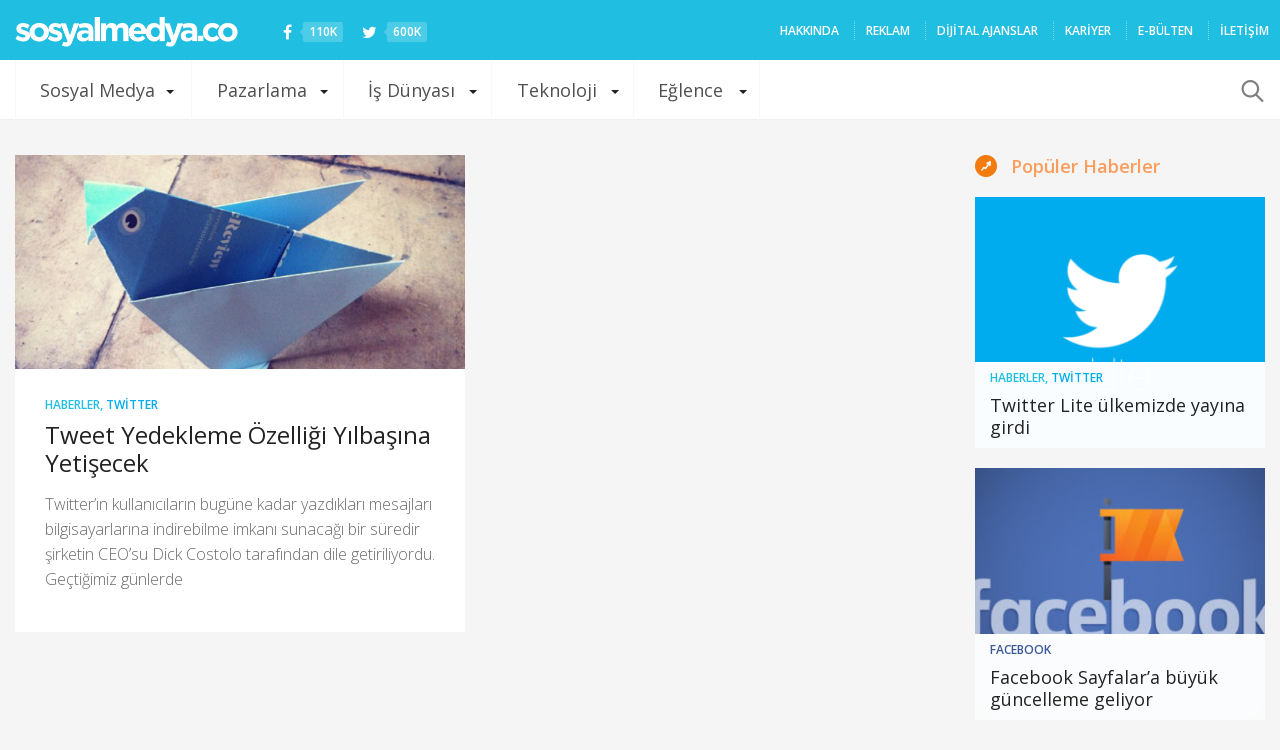

--- FILE ---
content_type: text/html; charset=utf-8
request_url: https://www.google.com/recaptcha/api2/aframe
body_size: 268
content:
<!DOCTYPE HTML><html><head><meta http-equiv="content-type" content="text/html; charset=UTF-8"></head><body><script nonce="awFZOSxdlt9xN1ILsEUXIQ">/** Anti-fraud and anti-abuse applications only. See google.com/recaptcha */ try{var clients={'sodar':'https://pagead2.googlesyndication.com/pagead/sodar?'};window.addEventListener("message",function(a){try{if(a.source===window.parent){var b=JSON.parse(a.data);var c=clients[b['id']];if(c){var d=document.createElement('img');d.src=c+b['params']+'&rc='+(localStorage.getItem("rc::a")?sessionStorage.getItem("rc::b"):"");window.document.body.appendChild(d);sessionStorage.setItem("rc::e",parseInt(sessionStorage.getItem("rc::e")||0)+1);localStorage.setItem("rc::h",'1769345327847');}}}catch(b){}});window.parent.postMessage("_grecaptcha_ready", "*");}catch(b){}</script></body></html>